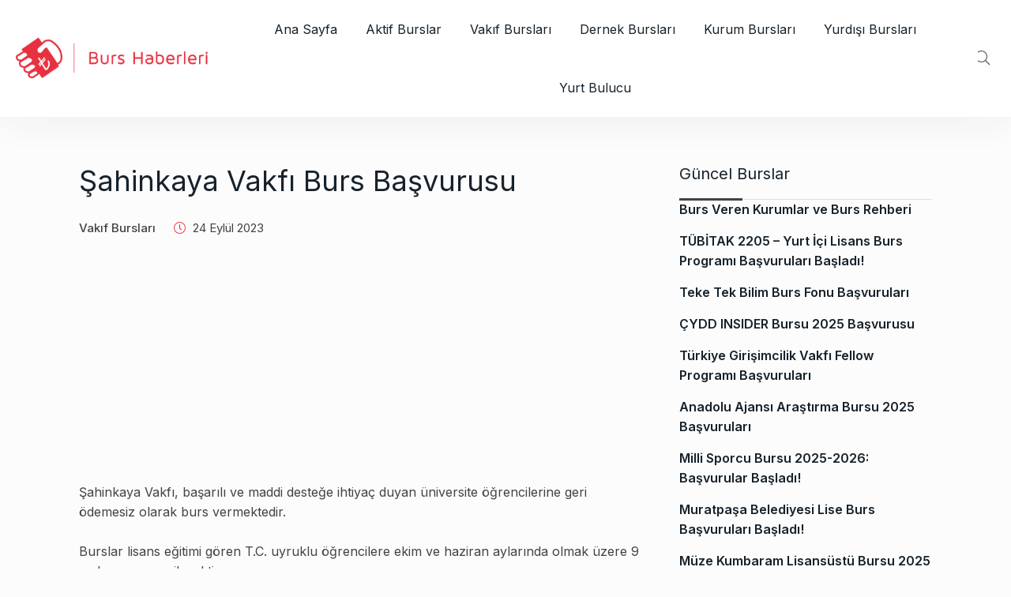

--- FILE ---
content_type: text/html; charset=UTF-8
request_url: https://www.burshaberleri.com/sahinkaya-vakfi-bursu
body_size: 13784
content:
<!doctype html><html lang="tr"><head><meta charset="UTF-8"><meta name="viewport" content="width=device-width, initial-scale=1"><link rel="profile" href="https://gmpg.org/xfn/11"><meta name='robots' content='index, follow, max-image-preview:large, max-snippet:-1, max-video-preview:-1' /> <!-- This site is optimized with the Yoast SEO plugin v25.1 - https://yoast.com/wordpress/plugins/seo/ --><link media="all" href="https://www.burshaberleri.com/wp-content/cache/autoptimize/css/autoptimize_fa472929165345bbae398980ec512583.css" rel="stylesheet"><title>Şahinkaya Vakfı Burs Başvurusu - burshaberleri.com</title><link rel="canonical" href="https://www.burshaberleri.com/sahinkaya-vakfi-bursu/" /><meta property="og:locale" content="tr_TR" /><meta property="og:type" content="article" /><meta property="og:title" content="Şahinkaya Vakfı Burs Başvurusu - burshaberleri.com" /><meta property="og:description" content="Şahinkaya Vakfı, başarılı ve maddi desteğe ihtiyaç duyan üniversite öğrencilerine geri ödemesiz olarak burs vermektedir. Burslar lisans eğitimi gören T.C. uyruklu öğrencilere ekim ve haziran aylarında olmak üzere 9 ay boyunca verilecektir. Öğrencilerin burs başvurusu yapabilmesi için 2023 Yükseköğretim Kurumları Sınavından (YKS) en az aşağıdaki puanları almış olması gerekmektedir. Eşit ağırlık puanı: 479 Sayısal puan: 528 Sözel [&hellip;]" /><meta property="og:url" content="https://www.burshaberleri.com/sahinkaya-vakfi-bursu/" /><meta property="og:site_name" content="burshaberleri.com" /><meta property="article:publisher" content="https://www.facebook.com/burshaberleri/" /><meta property="article:published_time" content="2023-09-23T21:48:00+00:00" /><meta property="article:modified_time" content="2023-09-23T21:53:26+00:00" /><meta property="og:image" content="https://www.burshaberleri.com/wp-content/burs-resimleri/Şahinkaya_vakfi.png" /><meta property="og:image:width" content="400" /><meta property="og:image:height" content="250" /><meta property="og:image:type" content="image/png" /><meta name="author" content="admin" /><meta name="twitter:card" content="summary_large_image" /><meta name="twitter:creator" content="@burshaberleri" /><meta name="twitter:site" content="@burshaberleri" /><meta name="twitter:label1" content="Yazan:" /><meta name="twitter:data1" content="admin" /><meta name="twitter:label2" content="Tahmini okuma süresi" /><meta name="twitter:data2" content="3 dakika" /> <script type="application/ld+json" class="yoast-schema-graph">{"@context":"https://schema.org","@graph":[{"@type":"Article","@id":"https://www.burshaberleri.com/sahinkaya-vakfi-bursu/#article","isPartOf":{"@id":"https://www.burshaberleri.com/sahinkaya-vakfi-bursu/"},"author":{"name":"admin","@id":"https://www.burshaberleri.com/#/schema/person/67dda4a92f7e502a6a920fb876d43c89"},"headline":"Şahinkaya Vakfı Burs Başvurusu","datePublished":"2023-09-23T21:48:00+00:00","dateModified":"2023-09-23T21:53:26+00:00","mainEntityOfPage":{"@id":"https://www.burshaberleri.com/sahinkaya-vakfi-bursu/"},"wordCount":608,"publisher":{"@id":"https://www.burshaberleri.com/#organization"},"image":{"@id":"https://www.burshaberleri.com/sahinkaya-vakfi-bursu/#primaryimage"},"thumbnailUrl":"https://www.burshaberleri.com/wp-content/burs-resimleri/Şahinkaya_vakfi.png","keywords":["Şahinkaya Vakfı"],"articleSection":["Vakıf Bursları"],"inLanguage":"tr"},{"@type":"WebPage","@id":"https://www.burshaberleri.com/sahinkaya-vakfi-bursu/","url":"https://www.burshaberleri.com/sahinkaya-vakfi-bursu/","name":"Şahinkaya Vakfı Burs Başvurusu - burshaberleri.com","isPartOf":{"@id":"https://www.burshaberleri.com/#website"},"primaryImageOfPage":{"@id":"https://www.burshaberleri.com/sahinkaya-vakfi-bursu/#primaryimage"},"image":{"@id":"https://www.burshaberleri.com/sahinkaya-vakfi-bursu/#primaryimage"},"thumbnailUrl":"https://www.burshaberleri.com/wp-content/burs-resimleri/Şahinkaya_vakfi.png","datePublished":"2023-09-23T21:48:00+00:00","dateModified":"2023-09-23T21:53:26+00:00","breadcrumb":{"@id":"https://www.burshaberleri.com/sahinkaya-vakfi-bursu/#breadcrumb"},"inLanguage":"tr","potentialAction":[{"@type":"ReadAction","target":["https://www.burshaberleri.com/sahinkaya-vakfi-bursu/"]}]},{"@type":"ImageObject","inLanguage":"tr","@id":"https://www.burshaberleri.com/sahinkaya-vakfi-bursu/#primaryimage","url":"https://www.burshaberleri.com/wp-content/burs-resimleri/Şahinkaya_vakfi.png","contentUrl":"https://www.burshaberleri.com/wp-content/burs-resimleri/Şahinkaya_vakfi.png","width":400,"height":250},{"@type":"BreadcrumbList","@id":"https://www.burshaberleri.com/sahinkaya-vakfi-bursu/#breadcrumb","itemListElement":[{"@type":"ListItem","position":1,"name":"Home","item":"https://www.burshaberleri.com/"},{"@type":"ListItem","position":2,"name":"Şahinkaya Vakfı Burs Başvurusu"}]},{"@type":"WebSite","@id":"https://www.burshaberleri.com/#website","url":"https://www.burshaberleri.com/","name":"burshaberleri.com","description":"Burs Veren Kurumlar 2024 / 2025","publisher":{"@id":"https://www.burshaberleri.com/#organization"},"potentialAction":[{"@type":"SearchAction","target":{"@type":"EntryPoint","urlTemplate":"https://www.burshaberleri.com/?s={search_term_string}"},"query-input":{"@type":"PropertyValueSpecification","valueRequired":true,"valueName":"search_term_string"}}],"inLanguage":"tr"},{"@type":"Organization","@id":"https://www.burshaberleri.com/#organization","name":"Burs Haberleri","url":"https://www.burshaberleri.com/","logo":{"@type":"ImageObject","inLanguage":"tr","@id":"https://www.burshaberleri.com/#/schema/logo/image/","url":"https://www.burshaberleri.com/wp-content/burs-resimleri/burs.jpg","contentUrl":"https://www.burshaberleri.com/wp-content/burs-resimleri/burs.jpg","width":400,"height":400,"caption":"Burs Haberleri"},"image":{"@id":"https://www.burshaberleri.com/#/schema/logo/image/"},"sameAs":["https://www.facebook.com/burshaberleri/","https://x.com/burshaberleri","https://www.instagram.com/burshaberleri/","https://t.me/burshaberleri"]},{"@type":"Person","@id":"https://www.burshaberleri.com/#/schema/person/67dda4a92f7e502a6a920fb876d43c89","name":"admin","image":{"@type":"ImageObject","inLanguage":"tr","@id":"https://www.burshaberleri.com/#/schema/person/image/","url":"https://secure.gravatar.com/avatar/c7aad7691349230bdf8f5e4341c5e4c93eac9d12238e515b55e26785b68eeaea?s=96&d=mm&r=g","contentUrl":"https://secure.gravatar.com/avatar/c7aad7691349230bdf8f5e4341c5e4c93eac9d12238e515b55e26785b68eeaea?s=96&d=mm&r=g","caption":"admin"},"sameAs":["http://www.burshaberleri.com"]}]}</script> <!-- / Yoast SEO plugin. --><link rel='dns-prefetch' href='//fonts.googleapis.com' /><link rel='dns-prefetch' href='//www.googletagmanager.com' /><link rel="alternate" type="application/rss+xml" title="burshaberleri.com &raquo; akışı" href="https://www.burshaberleri.com/feed/" /><link rel="alternate" type="application/rss+xml" title="burshaberleri.com &raquo; yorum akışı" href="https://www.burshaberleri.com/comments/feed/" /><meta property="og:title" content="Şahinkaya Vakfı Burs Başvurusu"/><meta property="og:type" content="article"/><meta property="og:url" content="https://www.burshaberleri.com/sahinkaya-vakfi-bursu/"/><meta property="og:site_name" content="burshaberleri.com"/><meta property="og:image" content="https://www.burshaberleri.com/wp-content/burs-resimleri/Şahinkaya_vakfi.png"/><meta name="description" content="Şahinkaya Vakfı, başarılı ve maddi desteğe ihtiyaç duyan üniversite öğrencilerine geri ödemesiz olarak burs vermektedir. Burslar lisans eğitimi"><link rel="apple-touch-icon" href="https://www.burshaberleri.com/wp-content/burs-resimleri/Şahinkaya_vakfi.png"><link rel='stylesheet' id='newsprk-fonts-css' href='https://fonts.googleapis.com/css?family=Inter%3A300%2C400%2C500%2C600%2C700%2C800&#038;ver=4.2' type='text/css' media='all' /> <script type="text/javascript" src="https://www.burshaberleri.com/wp-includes/js/jquery/jquery.min.js?ver=3.7.1" id="jquery-core-js"></script> <link rel="https://api.w.org/" href="https://www.burshaberleri.com/wp-json/" /><link rel="alternate" title="JSON" type="application/json" href="https://www.burshaberleri.com/wp-json/wp/v2/posts/14791" /><link rel="EditURI" type="application/rsd+xml" title="RSD" href="https://www.burshaberleri.com/xmlrpc.php?rsd" /><meta name="generator" content="WordPress 6.8.1" /><link rel='shortlink' href='https://www.burshaberleri.com/?p=14791' /><link rel="alternate" title="oEmbed (JSON)" type="application/json+oembed" href="https://www.burshaberleri.com/wp-json/oembed/1.0/embed?url=https%3A%2F%2Fwww.burshaberleri.com%2Fsahinkaya-vakfi-bursu%2F" /><link rel="alternate" title="oEmbed (XML)" type="text/xml+oembed" href="https://www.burshaberleri.com/wp-json/oembed/1.0/embed?url=https%3A%2F%2Fwww.burshaberleri.com%2Fsahinkaya-vakfi-bursu%2F&#038;format=xml" /><meta name="generator" content="Site Kit by Google 1.152.1" /><meta name="onesignal" content="wordpress-plugin"/><link rel="icon" href="https://www.burshaberleri.com/wp-content/burs-resimleri/cropped-burshaberleri-ico-32x32.png" sizes="32x32" /><link rel="icon" href="https://www.burshaberleri.com/wp-content/burs-resimleri/cropped-burshaberleri-ico-192x192.png" sizes="192x192" /><link rel="apple-touch-icon" href="https://www.burshaberleri.com/wp-content/burs-resimleri/cropped-burshaberleri-ico-180x180.png" /><meta name="msapplication-TileImage" content="https://www.burshaberleri.com/wp-content/burs-resimleri/cropped-burshaberleri-ico-270x270.png" /> <!-- Google tag (gtag.js) --> <script async src="https://www.googletagmanager.com/gtag/js?id=G-9LRW2QGT79"></script> <script src="https://www.burshaberleri.com/wp-content/cache/autoptimize/js/autoptimize_42029f9ed281361c735979de104f2154.js"></script></head><body class="wp-singular post-template-default single single-post postid-14791 single-format-standard wp-theme-newsprk sidebar-active"> <a class="skip-link screen-reader-text" href="#site-content">Skip to content</a><header class="header-area header-white header-5-area"><div class="header-menubar "><div class="container-fluid"><div class="row align-items-center"><div class="col-lg-12"><div class="header-menubar-items d-flex justify-content-between align-items-center"><div class="logo"> <a href="https://www.burshaberleri.com/"> <noscript><img  class="img-fluid" src="//www.burshaberleri.com/wp-content/burs-resimleri/burshaberleri-logo.png" alt="burshaberleri.com"></noscript><img  class="lazyload img-fluid" src='data:image/svg+xml,%3Csvg%20xmlns=%22http://www.w3.org/2000/svg%22%20viewBox=%220%200%20210%20140%22%3E%3C/svg%3E' data-src="//www.burshaberleri.com/wp-content/burs-resimleri/burshaberleri-logo.png" alt="burshaberleri.com"> </a></div><div class="header-menu"> <a href="#" class="menu-toggle full"><span class="bars"><span></span><span></span><span></span></span> </a><div class="stellarnav newsprk-menu-js"><ul id="menu-ana-menu-2020" class="newsprknav newsprk-navbar-nav"><li id="menu-item-18123" class="menu-item menu-item-type-custom menu-item-object-custom menu-item-home menu-item-18123 nav-item"><a href="https://www.burshaberleri.com/" class="nav-link">Ana Sayfa</a></li><li id="menu-item-19204" class="menu-item menu-item-type-taxonomy menu-item-object-category menu-item-19204 nav-item"><a href="https://www.burshaberleri.com/burslar/aktif-burslar/" class="nav-link">Aktif Burslar</a></li><li id="menu-item-10059" class="menu-item menu-item-type-taxonomy menu-item-object-category current-post-ancestor current-menu-parent current-post-parent menu-item-10059 nav-item"><a href="https://www.burshaberleri.com/burslar/vakif-burslari/" class="nav-link">Vakıf Bursları</a></li><li id="menu-item-10048" class="menu-item menu-item-type-taxonomy menu-item-object-category menu-item-10048 nav-item"><a href="https://www.burshaberleri.com/burslar/dernek-burslari/" class="nav-link">Dernek Bursları</a></li><li id="menu-item-10056" class="menu-item menu-item-type-taxonomy menu-item-object-category menu-item-10056 nav-item"><a href="https://www.burshaberleri.com/burslar/kurum-burslari/" class="nav-link">Kurum Bursları</a></li><li id="menu-item-10060" class="menu-item menu-item-type-taxonomy menu-item-object-category menu-item-10060 nav-item"><a href="https://www.burshaberleri.com/burslar/yurt-disi-egitim-burslari/" class="nav-link">Yurdışı Bursları</a></li><li id="menu-item-10152" class="menu-item menu-item-type-custom menu-item-object-custom menu-item-10152 nav-item"><a href="http://www.yurtbulucu.com/" class="nav-link">Yurt Bulucu</a></li></ul></div><!-- .stellarnav --></div><div class="header-menu-rightbar d-none d-lg-block"><div class="header-menu-search"><ul><li><a class="header_search_btn" href="#"><i class="fal fa-search"></i></a></li></ul><div class="header__search"><form action="https://www.burshaberleri.com/"> <input type="search" name="s" id="h_search" placeholder="Search Here..."> <button type="submit"><i class="fal fa-search"></i></button></form></div></div></div></div></div></div></div></div></header><div id="site-content" class="blog-single main-container" role="main"> <!-- ================================= Section plans --><section class="archives post post1 padding-top-30"><div class="container"><div class="space-30"></div><div class="row"><div class="col-lg-8"><div class="row"><div class="col-lg-12  m-auto"><article id="post-14791" class="qomodo-post-content post-single &quot;layout-2 post-14791 post type-post status-publish format-standard has-post-thumbnail hentry category-vakif-burslari tag-sahinkaya-vakfi"> <!--
<noscript><img src="https://www.burshaberleri.com/wp-content/burs-resimleri/Şahinkaya_vakfi.png" alt="Şahinkaya Vakfı Burs Başvurusu"></noscript><img class="lazyload" src='data:image/svg+xml,%3Csvg%20xmlns=%22http://www.w3.org/2000/svg%22%20viewBox=%220%200%20210%20140%22%3E%3C/svg%3E' data-src="https://www.burshaberleri.com/wp-content/burs-resimleri/Şahinkaya_vakfi.png" alt="Şahinkaya Vakfı Burs Başvurusu"><div class="space-30"></div><div class="row"><div class="col-lg-6 col-sm-6 align-self-center"></div><div class="col-lg-6 col-sm-6 align-self-center"><div class="author_social inline text-right"><ul></ul></div></div></div><div class="space-30"></div> --><div class="single_post_heading"><h1> Şahinkaya Vakfı Burs Başvurusu</h1></div><div class="space-10"></div><div class="row"><div class="col-12"><div class="page_comments"><ul class="inline"><li class='cat'><a 
class="post-cat" 
href="https://www.burshaberleri.com/burslar/vakif-burslari/"
>Vakıf Bursları</a></li><li><i class="fal fa-clock"></i> 24 Eylül 2023</li></ul></div></div></div><div class="space-30"></div><div class="centurylib-row"><article class="centurylib-list-item"><div class="article-wrapper"><div class="article-details"> <script async src="https://pagead2.googlesyndication.com/pagead/js/adsbygoogle.js"></script> <!-- 336x280, oluşturulma 22.10.2010 burs --> <ins class="adsbygoogle"
style="display:block"
data-ad-client="ca-pub-3677427462512985"
data-ad-slot="6669960725"
data-ad-format="auto"></ins> <script>(adsbygoogle = window.adsbygoogle || []).push({});</script> </div></div></article></div><div class="content"><p>Şahinkaya Vakfı, başarılı ve maddi desteğe ihtiyaç duyan üniversite öğrencilerine geri ödemesiz olarak burs vermektedir.<br /><br />Burslar lisans eğitimi gören T.C. uyruklu öğrencilere ekim ve haziran aylarında olmak üzere 9 ay boyunca verilecektir.<br /><br />Öğrencilerin burs başvurusu yapabilmesi için 2023 Yükseköğretim Kurumları Sınavından (YKS) en az aşağıdaki puanları almış olması gerekmektedir.<br /><br /><strong>Eşit ağırlık puanı:</strong> 479</p><p><strong>Sayısal puan:</strong> 528</p><p><strong>Sözel Puanı: </strong>410</p><p><strong>Dil Puanı: 445</strong></p><p>Şahinkaya Vakfı başarı bursları için başvurularımız 30 Eylül’e kadar yapılabilecektir. Başvurular Burs Komitesi tarafından değerlendirilip son başvuru tarihinden 15 gün sonra web sitesinden duyurusu yapılacaktır.<br /><br /><strong>Burs Devam Koşulları:</strong><br /><br />Öğrencinin sınıf tekrarı yapmıyor olması,</p><p>Fiilen öğrenciliğinin devam ediyor olması,</p><p>Yıl sonu başarı puanının 4,00 üzerinden 2,00’nin üstünde olması</p><p>Disiplin cezası almamış olması gerekmektedir.</p><p>Şahinkaya Vakfı olarak ülkemizin geleceği olan evlatlarımızın potansiyellerini gerçekleştirebilmeleri için kendi başarı hikayelerini yazma yolculuğunda çocuklarımızın yanındayız. Bilimin ışığında ülkemizi ve dünyamızı daha iyi bir yer haline getirme yolunda burslarımızla evlatlarımızın yolculuğunda birlikteyiz.<br /><br /><strong>1) Nebahat Şahinkaya Bursu<br /></strong><br />Ömrünü eğitimciliğe adayan, kendisi gibi köylerde büyüyen binlerce çocuğa umut ışığı olan, aydınlık yollar açan, bugünün başarılı ve dürüst insanlarını yetiştiren Şahinkaya Vakfının Kurucularından Nebahat Şahinkaya adına köylerde yetişen kız çocuklarımıza verilen bursumuzdur. Ailesi köylerde zorlu yaşam koşullarında yaşayan, üniversitede azimle okuyan kız öğrencilerimizin gelecekleri için yanındayız.<br /><br /><strong>2) Rasim Şahinkaya Bursu</strong><br /><br />Yaşamı köylerde, şehirlerde çocukların hayatlarına dokunarak, içlerindeki cevheri ortaya çıkartarak, adanmış bir eğitimcilikle geçen Şahinkaya Vakfı Yönetim Kurulu Başkanımız Rasim Şahinkaya adına verilen bursumuzdur. Kendisi gibi küçük yaşlarda annesini veya babasını kaybetmiş, geleceklerini kendi emekleriyle inşa etmeye çalışan üniversite öğrencilerine verilen burs ile ailemizi sevgiyle genişletmekteyiz.<br /><br /><strong>3) Nurhan Şahinkaya Bilim Bursu</strong><br /><br />Şahinkaya Vakfı Kurucularından, yazar ve Uzm. Dr. Nurhan Şahinkaya adına verilen bilim bursu ile üniversitelerin tıp fakültelerinde okuyan üstün yetenekli öğrencilere destek sağlanmaktadır.<br /><br /><strong>4) Ali Serhan Şahinkaya Başarı Bursu</strong><br /><br />Özel derslerle başlayıp dershanecilik ve eğitim kurumuyla bir efsane yaratan, binlerce evladın hayatını değiştiren, öğrencilerinin ülkemizin en iyi üniversitelerine ve fakültelerine girmeleri için kendini eğitimciliğe adayan Yönetim Kurulu Üyemiz Ali Serhan Şahinkaya adına verilen burs ile kendi okulu olan ODTÜ’de Ekonomi İşletme, Uluslararası İlişkiler, Elektrik-Elektronik, Endüstri ve Makine Mühendisliğinde okuyan başarılı öğrencilere burs verilmektedir.<br /><br /><strong>5) Oğuzhan Şahinkaya Başarı Bursu</strong><br /><br />Eğitime yenilikçi bir vizyon getiren, bugün ülkenin dört bir köşesine yayılan, en prestijli unvanlara sahip binlerce öğrenci ile güçlü bir network oluşturan Vakfın Kurucularından Oğuzhan Şahinkaya adına verilen burs ile kendi okulu olan Boğaziçi Üniversitesi’nde Ekonomi İşletme, Uluslararası İlişkiler, Elektrik-Elektronik, Endüstri ve Makine Mühendisliği bölümlerinde okuyan başarılı öğrencilere burs verilmektedir.</p><p><strong>6) Dilay Şahinkaya Bursu</strong></p><p>Şahinkaya Vakfı Yönetim Kurulu Üyesi ve yine Vakıf bünyesinde yer alan “Dünyayı Değiştiren Çocuklar” sosyal sorumluluk projesinin yöneticisi Dilay Şahinkaya adına verilen burs ile üniversitelerin hukuk fakültelerinde okuyan başarılı öğrencilerin eğitim hayatının desteklenmesi sağlanmaktadır.</p><p><a href="https://www.sahinkayavakfi.org.tr/universite-burs-basvurusu/"><noscript><img decoding="async" src="https://www.sahinkayavakfi.org.tr/UserFiles/Image/burs.jpg" alt="" width="100%" /></noscript><img class="lazyload" decoding="async" src='data:image/svg+xml,%3Csvg%20xmlns=%22http://www.w3.org/2000/svg%22%20viewBox=%220%200%20210%20140%22%3E%3C/svg%3E' data-src="https://www.sahinkayavakfi.org.tr/UserFiles/Image/burs.jpg" alt="" width="100%" /></a></p></div><div class="space-40"></div><div class="tags"><ul class="inline"><li class="tag_list"><i class="fas fa-tag"></i> Tags</li><li> <a href="https://www.burshaberleri.com/burs/sahinkaya-vakfi/"> Şahinkaya Vakfı </a></li></ul></div></article></div></div></div><div class="col-lg-4"><aside id="sidebar" class="blog-sidebar sidebar "><div id="custom_html-6" class="widget_text widget widget_custom_html"><div class="textwidget custom-html-widget"><a id="ios-app-link" href="https://apps.apple.com/tr/app/calcify-hesaplama-arac%C4%B1/id6447792677?l=tr" target="_blank" rel="noopener noreferrer" style="display: none;"> <button style="background-color: #FEA200; color: white; border: none; padding: 10px 20px;"> KYK Burs ve Kredi Hesaplama İçin Uygulamamızı Edinin! </button> </a></div></div><div id="recent-posts-7" class="widget widget_recent_entries"><h3 class="widget-title">Güncel Burslar</h3><ul><li> <a href="https://www.burshaberleri.com/burs-veren-kurumlar/">Burs Veren Kurumlar ve Burs Rehberi</a></li><li> <a href="https://www.burshaberleri.com/tubitak-yurt-ici-lisans-burs-programi/">TÜBİTAK 2205 &#8211; Yurt İçi Lisans Burs Programı Başvuruları Başladı!</a></li><li> <a href="https://www.burshaberleri.com/teke-tek-bilim-burs-fonu/">Teke Tek Bilim Burs Fonu Başvuruları</a></li><li> <a href="https://www.burshaberleri.com/cydd-insider-bursu/">ÇYDD INSIDER Bursu 2025 Başvurusu</a></li><li> <a href="https://www.burshaberleri.com/turkiye-girisimcilik-vakfi-bursu/">Türkiye Girişimcilik Vakfı Fellow Programı Başvuruları</a></li><li> <a href="https://www.burshaberleri.com/aa-arastirma-burslari/">Anadolu Ajansı Araştırma Bursu 2025 Başvuruları</a></li><li> <a href="https://www.burshaberleri.com/milli-sporcu-bursu/">Milli Sporcu Bursu 2025-2026: Başvurular Başladı!</a></li><li> <a href="https://www.burshaberleri.com/muratpasa-belediyesi-bursu/">Muratpaşa Belediyesi Lise Burs Başvuruları Başladı!</a></li><li> <a href="https://www.burshaberleri.com/muze-kumbaram-bursu/">Müze Kumbaram Lisansüstü Bursu 2025 Başvuruları Başladı!</a></li><li> <a href="https://www.burshaberleri.com/marie-sklodowska-curie-burslari/">Marie Skłodowska-Curie Actions (MSCA) Postdoctoral Fellowships</a></li></ul></div><div id="carbon_fields_theme_widget_newsprk_social_counter-2" class="widget social-counter carbon_fields_theme_widget_newsprk_social_counter"><div class="theme-3"><div class="follow_box widget-inner sociai_style3 mb30 border-radious5 inner_socail4"><h3 class="widget-title">Sosyal Medya'da Takip Et</h3><div class="social_shares"> <a class="single_social social_instagram" href="https://www.instagram.com/burshaberleri/"> <span class="follow_icon"> <i class="fab fa-instagram"></i> </span><div class="social_counter_content"> <span class="social_counter_number">63K</span> <span class="icon_text">Takipçi </span></div> </a> <a class="single_social social_facebook" href="https://www.facebook.com/burshaberleri"> <span class="follow_icon"> <i class="fab fa-facebook"></i> </span><div class="social_counter_content"> <span class="social_counter_number">165K</span> <span class="icon_text">Takipçi </span></div> </a> <a class="single_social social_twitter" href="https://twitter.com/burshaberleri"> <span class="follow_icon"> <i class="fab fa-twitter"></i> </span><div class="social_counter_content"> <span class="social_counter_number">49K</span> <span class="icon_text">Takipçi </span></div> </a> <a class="single_social social_telegram" href="https://t.me/burshaberleri"> <span class="follow_icon"> <i class="fab fa-telegram"></i> </span><div class="social_counter_content"> <span class="social_counter_number">2K</span> <span class="icon_text">Takipçi </span></div> </a> <a class="single_social social_linkedin" href="https://www.linkedin.com/company/65655403"> <span class="follow_icon"> <i class="fab fa-linkedin"></i> </span><div class="social_counter_content"> <span class="social_counter_number">170+</span> <span class="icon_text">Takipçi </span></div> </a> <a class="single_social social_youtube" href="https://www.youtube.com/@BursHaberleri"> <span class="follow_icon"> <i class="fab fa-youtube"></i> </span><div class="social_counter_content"> <span class="social_counter_number">300+</span> <span class="icon_text">Takipçi </span></div> </a></div></div></div></div><div id="custom_html-7" class="widget_text widget widget_custom_html"><h3 class="widget-title">Şehirlere Göre Burslar</h3><div class="textwidget custom-html-widget"><select id="sehirler" onchange="goToCityPage()"><option value="">Şehir Seçin</option><option value="https://www.burshaberleri.com/burs/istanbul">İstanbul</option><option value="https://www.burshaberleri.com/burs/ankara">Ankara</option><option value="https://www.burshaberleri.com/burs/izmir">İzmir</option><option value="https://www.burshaberleri.com/burs/antalya">Antalya</option><option value="https://www.burshaberleri.com/burs/adana">Adana</option><option value="https://www.burshaberleri.com/burs/adiyaman">Adıyaman</option><option value="https://www.burshaberleri.com/burs/afyonkarahisar">Afyonkarahisar</option><option value="https://www.burshaberleri.com/burs/agri">Ağrı</option><option value="https://www.burshaberleri.com/burs/aksaray">Aksaray</option><option value="https://www.burshaberleri.com/burs/amasya">Amasya</option><option value="https://www.burshaberleri.com/burs/ardahan">Ardahan</option><option value="https://www.burshaberleri.com/burs/artvin">Artvin</option><option value="https://www.burshaberleri.com/burs/aydin">Aydın</option><option value="https://www.burshaberleri.com/burs/balikesir">Balıkesir</option><option value="https://www.burshaberleri.com/burs/bartin">Bartın</option><option value="https://www.burshaberleri.com/burs/batman">Batman</option><option value="https://www.burshaberleri.com/burs/bayburt">Bayburt</option><option value="https://www.burshaberleri.com/burs/bilecik">Bilecik</option><option value="https://www.burshaberleri.com/burs/bingol">Bingöl</option><option value="https://www.burshaberleri.com/burs/bitlis">Bitlis</option><option value="https://www.burshaberleri.com/burs/bolu">Bolu</option><option value="https://www.burshaberleri.com/burs/burdur">Burdur</option><option value="https://www.burshaberleri.com/burs/bursa">Bursa</option><option value="https://www.burshaberleri.com/burs/canakkale">Çanakkale</option><option value="https://www.burshaberleri.com/burs/cankiri">Çankırı</option><option value="https://www.burshaberleri.com/burs/corum">Çorum</option><option value="https://www.burshaberleri.com/burs/denizli">Denizli</option><option value="https://www.burshaberleri.com/burs/diyarbakir">Diyarbakır</option><option value="https://www.burshaberleri.com/burs/duzce">Düzce</option><option value="https://www.burshaberleri.com/burs/edirne">Edirne</option><option value="https://www.burshaberleri.com/burs/elazig">Elazığ</option><option value="https://www.burshaberleri.com/burs/erzincan">Erzincan</option><option value="https://www.burshaberleri.com/burs/erzurum">Erzurum</option><option value="https://www.burshaberleri.com/burs/eskisehir">Eskişehir</option><option value="https://www.burshaberleri.com/burs/gaziantep">Gaziantep</option><option value="https://www.burshaberleri.com/burs/giresun">Giresun</option><option value="https://www.burshaberleri.com/burs/gumushane">Gümüşhane</option><option value="https://www.burshaberleri.com/burs/hakkari">Hakkari</option><option value="https://www.burshaberleri.com/burs/hatay">Hatay</option><option value="https://www.burshaberleri.com/burs/igdir">Iğdır</option><option value="https://www.burshaberleri.com/burs/isparta">Isparta</option><option value="https://www.burshaberleri.com/burs/kahramanmaras">Kahramanmaraş</option><option value="https://www.burshaberleri.com/burs/karabuk">Karabük</option><option value="https://www.burshaberleri.com/burs/karaman">Karaman</option><option value="https://www.burshaberleri.com/burs/kars">Kars</option><option value="https://www.burshaberleri.com/burs/kastamonu">Kastamonu</option><option value="https://www.burshaberleri.com/burs/kayseri">Kayseri</option><option value="https://www.burshaberleri.com/burs/kirikkale">Kırıkkale</option><option value="https://www.burshaberleri.com/burs/kirklareli">Kırklareli</option><option value="https://www.burshaberleri.com/burs/kirsehir">Kırşehir</option><option value="https://www.burshaberleri.com/burs/kilis">Kilis</option><option value="https://www.burshaberleri.com/burs/kocaeli">Kocaeli</option><option value="https://www.burshaberleri.com/burs/konya">Konya</option><option value="https://www.burshaberleri.com/burs/kutahya">Kütahya</option><option value="https://www.burshaberleri.com/burs/malatya">Malatya</option><option value="https://www.burshaberleri.com/burs/manisa">Manisa</option><option value="https://www.burshaberleri.com/burs/mardin">Mardin</option><option value="https://www.burshaberleri.com/burs/mersin">Mersin</option><option value="https://www.burshaberleri.com/burs/mugla">Muğla</option><option value="https://www.burshaberleri.com/burs/mus">Muş</option><option value="https://www.burshaberleri.com/burs/nevsehir">Nevşehir</option><option value="https://www.burshaberleri.com/burs/nigde">Niğde</option><option value="https://www.burshaberleri.com/burs/ordu">Ordu</option><option value="https://www.burshaberleri.com/burs/osmaniye">Osmaniye</option><option value="https://www.burshaberleri.com/burs/rize">Rize</option><option value="https://www.burshaberleri.com/burs/sakarya">Sakarya</option><option value="https://www.burshaberleri.com/burs/samsun">Samsun</option><option value="https://www.burshaberleri.com/burs/siirt">Siirt</option><option value="https://www.burshaberleri.com/burs/sinop">Sinop</option><option value="https://www.burshaberleri.com/burs/sivas">Sivas</option><option value="https://www.burshaberleri.com/burs/sanliurfa">Şanlıurfa</option><option value="https://www.burshaberleri.com/burs/sirnak">Şırnak</option><option value="https://www.burshaberleri.com/burs/tekirdag">Tekirdağ</option><option value="https://www.burshaberleri.com/burs/tokat">Tokat</option><option value="https://www.burshaberleri.com/burs/trabzon">Trabzon</option><option value="https://www.burshaberleri.com/burs/tunceli">Tunceli</option><option value="https://www.burshaberleri.com/burs/usak">Uşak</option><option value="https://www.burshaberleri.com/burs/van">Van</option><option value="https://www.burshaberleri.com/burs/yalova">Yalova</option><option value="https://www.burshaberleri.com/burs/yozgat">Yozgat</option><option value="https://www.burshaberleri.com/burs/zonguldak">Zonguldak</option> </select></div></div><div id="custom_html-8" class="widget_text widget widget_custom_html"><h3 class="widget-title">Üniversitelere Göre Burslar</h3><div class="textwidget custom-html-widget"><select id="universiteler" onchange="goToUniversityPage()"><option value="">Bir Üniversite Seçiniz</option><option value="https://www.burshaberleri.com/burs/abdullah-gul-universitesi">Abdullah Gül Üniversitesi</option><option value="https://www.burshaberleri.com/burs/acibadem-universitesi">Acıbadem Üniversitesi</option><option value="https://www.burshaberleri.com/burs/adana-alparslan-turkes-bilim-ve-teknoloji-universitesi">Adana Alparslan Türkeş Bilim ve Teknoloji Üniversitesi</option><option value="https://www.burshaberleri.com/burs/adiyaman-universitesi">Adıyaman Üniversitesi</option><option value="https://www.burshaberleri.com/burs/afyon-kocatepe-universitesi">Afyon Kocatepe Üniversitesi</option><option value="https://www.burshaberleri.com/burs/afyonkarahisar-saglik-bilimleri-universitesi">Afyonkarahisar Sağlık Bilimleri Üniversitesi</option><option value="https://www.burshaberleri.com/burs/agri-ibrahim-cecen-universitesi">Ağrı İbrahim Çeçen Üniversitesi</option><option value="https://www.burshaberleri.com/burs/akdeniz-universitesi">Akdeniz Üniversitesi</option><option value="https://www.burshaberleri.com/burs/aksaray-universitesi">Aksaray Üniversitesi</option><option value="https://www.burshaberleri.com/burs/alanya-alaaddin-keykubat-universitesi">Alanya Alaaddin Keykubat Üniversitesi</option><option value="https://www.burshaberleri.com/burs/alanya-hamdullah-emin-pasa-universitesi">Alanya Hamdullah Emin Paşa Üniversitesi</option><option value="https://www.burshaberleri.com/burs/amasya-universitesi">Amasya Üniversitesi</option><option value="https://www.burshaberleri.com/burs/anadolu-universitesi">Anadolu Üniversitesi</option><option value="https://www.burshaberleri.com/burs/ankara-haci-bayram-veli-universitesi">Ankara Hacı Bayram Veli Üniversitesi</option><option value="https://www.burshaberleri.com/burs/ankara-medipol-universitesi">Ankara Medipol Üniversitesi</option><option value="https://www.burshaberleri.com/burs/ankara-muzik-ve-guzel-sanatlar-universitesi">Ankara Müzik ve Güzel Sanatlar Üniversitesi</option><option value="https://www.burshaberleri.com/burs/ankara-sosyal-bilimler-universitesi">Ankara Sosyal Bilimler Üniversitesi</option><option value="https://www.burshaberleri.com/burs/ankara-universitesi">Ankara Üniversitesi</option><option value="https://www.burshaberleri.com/burs/ankara-yildirim-beyazit-universitesi">Ankara Yıldırım Beyazıt Üniversitesi</option><option value="https://www.burshaberleri.com/burs/antalya-akev-universitesi">Antalya Akev Üniversitesi</option><option value="https://www.burshaberleri.com/burs/antalya-bilim-universitesi">Antalya Bilim Üniversitesi</option><option value="https://www.burshaberleri.com/burs/ardahan-universitesi">Ardahan Üniversitesi</option><option value="https://www.burshaberleri.com/burs/artvin-coruh-universitesi">Artvin Çoruh Üniversitesi</option><option value="https://www.burshaberleri.com/burs/ataturk-universitesi">Atatürk Üniversitesi</option><option value="https://www.burshaberleri.com/burs/atilim-universitesi">Atılım Üniversitesi</option><option value="https://www.burshaberleri.com/burs/avrasya-universitesi">Avrasya Üniversitesi</option><option value="https://www.burshaberleri.com/burs/aydin-adnan-menderes-universitesi">Aydın Adnan Menderes Üniversitesi</option><option value="https://www.burshaberleri.com/burs/bahcesehir-universitesi">Bahçeşehir Üniversitesi</option><option value="https://www.burshaberleri.com/burs/balikesir-universitesi">Balıkesir Üniversitesi</option><option value="https://www.burshaberleri.com/burs/bandirma-onyedi-eylul-universitesi">Bandırma Onyedi Eylül Üniversitesi</option><option value="https://www.burshaberleri.com/burs/bartin-universitesi">Bartın Üniversitesi</option><option value="https://www.burshaberleri.com/burs/baskent-universitesi">Başkent Üniversitesi</option><option value="https://www.burshaberleri.com/burs/batman-universitesi">Batman Üniversitesi</option><option value="https://www.burshaberleri.com/burs/bayburt-universitesi">Bayburt Üniversitesi</option><option value="https://www.burshaberleri.com/burs/beykent-universitesi">Beykent Üniversitesi</option><option value="https://www.burshaberleri.com/burs/bezmialem-vakif-universitesi">Bezmialem Vakıf Üniversitesi</option><option value="https://www.burshaberleri.com/burs/bilecik-seyh-edebali-universitesi">Bilecik Şeyh Edebali Üniversitesi</option><option value="https://www.burshaberleri.com/burs/bingol-universitesi">Bingöl Üniversitesi</option><option value="https://www.burshaberleri.com/burs/biruni-universitesi">Biruni Üniversitesi</option><option value="https://www.burshaberleri.com/burs/bitlis-eren-universitesi">Bitlis Eren Üniversitesi</option><option value="https://www.burshaberleri.com/burs/bogazici-universitesi">Boğaziçi Üniversitesi</option><option value="https://www.burshaberleri.com/burs/bolu-abant-izzet-baysal-universitesi">Bolu Abant İzzet Baysal Üniversitesi</option><option value="https://www.burshaberleri.com/burs/burdur-mehmet-akif-ersoy-universitesi">Burdur Mehmet Akif Ersoy Üniversitesi</option><option value="https://www.burshaberleri.com/burs/bursa-teknik-universitesi">Bursa Teknik Üniversitesi</option><option value="https://www.burshaberleri.com/burs/bursa-uludag-universitesi">Bursa Uludağ Üniversitesi</option><option value="https://www.burshaberleri.com/burs/cag-universitesi">Çağ Üniversitesi</option><option value="https://www.burshaberleri.com/burs/canakkale-onsekiz-mart-universitesi">Çanakkale Onsekiz Mart Üniversitesi</option><option value="https://www.burshaberleri.com/burs/cankaya-universitesi">Çankaya Üniversitesi</option><option value="https://www.burshaberleri.com/burs/cankiri-karatekin-universitesi">Çankırı Karatekin Üniversitesi</option><option value="https://www.burshaberleri.com/burs/cukurova-universitesi">Çukurova Üniversitesi</option><option value="https://www.burshaberleri.com/burs/dicle-universitesi">Dicle Üniversitesi</option><option value="https://www.burshaberleri.com/burs/dogus-universitesi">Doğuş Üniversitesi</option><option value="https://www.burshaberleri.com/burs/dokuz-eylul-universitesi">Dokuz Eylül Üniversitesi</option><option value="https://www.burshaberleri.com/burs/duzce-universitesi">Düzce Üniversitesi</option><option value="https://www.burshaberleri.com/burs/ege-universitesi">Ege Üniversitesi</option><option value="https://www.burshaberleri.com/burs/erciyes-universitesi">Erciyes Üniversitesi</option><option value="https://www.burshaberleri.com/burs/erzincan-binali-yildirim-universitesi">Erzincan Binali Yıldırım Üniversitesi</option><option value="https://www.burshaberleri.com/burs/erzurum-teknik-universitesi">Erzurum Teknik Üniversitesi</option><option value="https://www.burshaberleri.com/burs/eskisehir-osmangazi-universitesi">Eskişehir Osmangazi Üniversitesi</option><option value="https://www.burshaberleri.com/burs/eskisehir-teknik-universitesi">Eskişehir Teknik Üniversitesi</option><option value="https://www.burshaberleri.com/burs/fatih-sultan-mehmet-universitesi">Fatih Sultan Mehmet Üniversitesi</option><option value="https://www.burshaberleri.com/burs/firat-universitesi">Fırat Üniversitesi</option><option value="https://www.burshaberleri.com/burs/galatasaray-universitesi">Galatasaray Üniversitesi</option><option value="https://www.burshaberleri.com/burs/gazi-universitesi">Gazi Üniversitesi</option><option value="https://www.burshaberleri.com/burs/gaziantep-islam-bilim-ve-teknoloji-universitesi">Gaziantep İslam Bilim ve Teknoloji Üniversitesi</option><option value="https://www.burshaberleri.com/burs/gaziantep-universitesi">Gaziantep Üniversitesi</option><option value="https://www.burshaberleri.com/burs/gebze-teknik-universitesi">Gebze Teknik Üniversitesi</option><option value="https://www.burshaberleri.com/burs/giresun-universitesi">Giresun Üniversitesi</option><option value="https://www.burshaberleri.com/burs/gumushane-universitesi">Gümüşhane Üniversitesi</option><option value="https://www.burshaberleri.com/burs/hacettepe-universitesi">Hacettepe Üniversitesi</option><option value="https://www.burshaberleri.com/burs/hakkari-universitesi">Hakkari Üniversitesi</option><option value="https://www.burshaberleri.com/burs/halic-universitesi">Haliç Üniversitesi</option><option value="https://www.burshaberleri.com/burs/harran-universitesi">Harran Üniversitesi</option><option value="https://www.burshaberleri.com/burs/hasan-kalyoncu-universitesi">Hasan Kalyoncu Üniversitesi</option><option value="https://www.burshaberleri.com/burs/hatay-mustafa-kemal-universitesi">Hatay Mustafa Kemal Üniversitesi</option><option value="https://www.burshaberleri.com/burs/hitit-universitesi">Hitit Üniversitesi</option><option value="https://www.burshaberleri.com/burs/igdir-universitesi">Iğdır Üniversitesi</option><option value="https://www.burshaberleri.com/burs/isparta-uygulamali-bilimler-universitesi">Isparta Uygulamalı Bilimler Üniversitesi</option><option value="https://www.burshaberleri.com/burs/isik-universitesi">Işık Üniversitesi</option><option value="https://www.burshaberleri.com/burs/ibn-haldun-universitesi">İbn Haldun Üniversitesi</option><option value="https://www.burshaberleri.com/burs/ihsan-dogramaci-bilkent-universitesi">İhsan Doğramacı Bilkent Üniversitesi</option><option value="https://www.burshaberleri.com/burs/inonu-universitesi">İnönü Üniversitesi</option><option value="https://www.burshaberleri.com/burs/iskenderun-teknik-universitesi">İskenderun Teknik Üniversitesi</option><option value="https://www.burshaberleri.com/burs/istanbul-29-mayis-universitesi">İstanbul 29 Mayıs Üniversitesi</option><option value="https://www.burshaberleri.com/burs/istanbul-altinbas-universitesi">İstanbul Altınbaş Üniversitesi</option><option value="https://www.burshaberleri.com/burs/istanbul-arel-universitesi">İstanbul Arel Üniversitesi</option><option value="https://www.burshaberleri.com/burs/istanbul-atlas-universitesi">İstanbul Atlas Üniversitesi</option><option value="https://www.burshaberleri.com/burs/istanbul-aydin-universitesi">İstanbul Aydın Üniversitesi</option><option value="https://www.burshaberleri.com/burs/istanbul-ayvansaray-universitesi">İstanbul Ayvansaray Üniversitesi</option><option value="https://www.burshaberleri.com/burs/istanbul-beykoz-universitesi">İstanbul Beykoz Üniversitesi</option><option value="https://www.burshaberleri.com/burs/istanbul-bilgi-universitesi">İstanbul Bilgi Üniversitesi</option><option value="https://www.burshaberleri.com/burs/istanbul-demiroglu-bilim-universitesi">İstanbul Demiroğlu Bilim Üniversitesi</option><option value="https://www.burshaberleri.com/burs/istanbul-esenyurt-universitesi">İstanbul Esenyurt Üniversitesi</option><option value="https://www.burshaberleri.com/burs/istanbul-gedik-universitesi">İstanbul Gedik Üniversitesi</option><option value="https://www.burshaberleri.com/burs/istanbul-gelisim-universitesi">İstanbul Gelişim Üniversitesi</option><option value="https://www.burshaberleri.com/burs/istanbul-kent-universitesi">İstanbul Kent Üniversitesi</option><option value="https://www.burshaberleri.com/burs/istanbul-kultur-universitesi">İstanbul Kültür Üniversitesi</option><option value="https://www.burshaberleri.com/burs/istanbul-medeniyet-universitesi">İstanbul Medeniyet Üniversitesi</option><option value="https://www.burshaberleri.com/burs/istanbul-medipol-universitesi">İstanbul Medipol Üniversitesi</option><option value="https://www.burshaberleri.com/burs/istanbul-okan-universitesi">İstanbul Okan Üniversitesi</option><option value="https://www.burshaberleri.com/burs/istanbul-rumeli-universitesi">İstanbul Rumeli Üniversitesi</option><option value="https://www.burshaberleri.com/burs/istanbul-sabahattin-zaim-universitesi">İstanbul Sabahattin Zaim Üniversitesi</option><option value="https://www.burshaberleri.com/burs/istanbul-teknik-universitesi">İstanbul Teknik Üniversitesi</option><option value="https://www.burshaberleri.com/burs/istanbul-ticaret-universitesi">İstanbul Ticaret Üniversitesi</option><option value="https://www.burshaberleri.com/burs/istanbul-universitesi">İstanbul Üniversitesi</option><option value="https://www.burshaberleri.com/burs/istanbul-universitesi-cerrahpasa">İstanbul Üniversitesi Cerrahpaşa</option><option value="https://www.burshaberleri.com/burs/istinye-universitesi">İstinye Üniversitesi</option><option value="https://www.burshaberleri.com/burs/izmir-bakircay-universitesi">İzmir Bakırçay Üniversitesi</option><option value="https://www.burshaberleri.com/burs/izmir-demokrasi-universitesi">İzmir Demokrasi Üniversitesi</option><option value="https://www.burshaberleri.com/burs/izmir-ekonomi-universitesi">İzmir Ekonomi Üniversitesi</option><option value="https://www.burshaberleri.com/burs/izmir-katip-celebi-universitesi">İzmir Kâtip Çelebi Üniversitesi</option><option value="https://www.burshaberleri.com/burs/izmir-tinaztepe-universitesi">İzmir Tınaztepe Üniversitesi</option><option value="https://www.burshaberleri.com/burs/izmir-yuksek-teknoloji-enstitusu">İzmir Yüksek Teknoloji Enstitüsü</option><option value="https://www.burshaberleri.com/burs/kadir-has-universitesi">Kadir Has Üniversitesi</option><option value="https://www.burshaberleri.com/burs/kafkas-universitesi">Kafkas Üniversitesi</option><option value="https://www.burshaberleri.com/burs/kahramanmaras-istiklal-universitesi">Kahramanmaraş İstiklal Üniversitesi</option><option value="https://www.burshaberleri.com/burs/kahramanmaras-sutcu-imam-universitesi">Kahramanmaraş Sütçü İmam Üniversitesi</option><option value="https://www.burshaberleri.com/burs/kapadokya-universitesi">Kapadokya Üniversitesi</option><option value="https://www.burshaberleri.com/burs/karabuk-universitesi">Karabük Üniversitesi</option><option value="https://www.burshaberleri.com/burs/karadeniz-teknik-universitesi">Karadeniz Teknik Üniversitesi</option><option value="https://www.burshaberleri.com/burs/karamanoglu-mehmetbey-universitesi">Karamanoğlu Mehmetbey Üniversitesi</option><option value="https://www.burshaberleri.com/burs/kastamonu-universitesi">Kastamonu Üniversitesi</option><option value="https://www.burshaberleri.com/burs/kayseri-universitesi">Kayseri Üniversitesi</option><option value="https://www.burshaberleri.com/burs/kirikkale-universitesi">Kırıkkale Üniversitesi</option><option value="https://www.burshaberleri.com/burs/kirklareli-universitesi">Kırklareli Üniversitesi</option><option value="https://www.burshaberleri.com/burs/kirsehir-ahi-evran-universitesi">Kırşehir Ahi Evran Üniversitesi</option><option value="https://www.burshaberleri.com/burs/kilis-7-aralik-universitesi">Kilis 7 Aralık Üniversitesi</option><option value="https://www.burshaberleri.com/burs/kocaeli-universitesi">Kocaeli Üniversitesi</option><option value="https://www.burshaberleri.com/burs/koc-universitesi">Koç Üniversitesi</option><option value="https://www.burshaberleri.com/burs/konya-gida-ve-tarim-universitesi">Konya Gıda ve Tarım Üniversitesi</option><option value="https://www.burshaberleri.com/burs/konya-teknik-universitesi">Konya Teknik Üniversitesi</option><option value="https://www.burshaberleri.com/burs/kto-karatay-universitesi">KTO Karatay Üniversitesi</option><option value="https://www.burshaberleri.com/burs/kutahya-dumlupinar-universitesi">Kütahya Dumlupınar Üniversitesi</option><option value="https://www.burshaberleri.com/burs/kutahya-saglik-bilimleri-universitesi">Kütahya Sağlık Bilimleri Üniversitesi</option><option value="https://www.burshaberleri.com/burs/lokman-hekim-universitesi">Lokman Hekim Üniversitesi</option><option value="https://www.burshaberleri.com/burs/malatya-turgut-ozal-universitesi">Malatya Turgut Özal Üniversitesi</option><option value="https://www.burshaberleri.com/burs/maltepe-universitesi">Maltepe Üniversitesi</option><option value="https://www.burshaberleri.com/burs/manisa-celal-bayar-universitesi">Manisa Celal Bayar Üniversitesi</option><option value="https://www.burshaberleri.com/burs/mardin-artuklu-universitesi">Mardin Artuklu Üniversitesi</option><option value="https://www.burshaberleri.com/burs/marmara-universitesi">Marmara Üniversitesi</option><option value="https://www.burshaberleri.com/burs/mef-universitesi">MEF Üniversitesi</option><option value="https://www.burshaberleri.com/burs/mersin-universitesi">Mersin Üniversitesi</option><option value="https://www.burshaberleri.com/burs/milli-savunma-universitesi-(askeri)">Millî Savunma Üniversitesi (Askeri)</option><option value="https://www.burshaberleri.com/burs/mimar-sinan-guzel-sanatlar-universitesi">Mimar Sinan Güzel Sanatlar Üniversitesi</option><option value="https://www.burshaberleri.com/burs/mugla-sitki-kocman-universitesi">Muğla Sıtkı Koçman Üniversitesi</option><option value="https://www.burshaberleri.com/burs/munzur-universitesi">Munzur Üniversitesi</option><option value="https://www.burshaberleri.com/burs/mus-alparslan-universitesi">Muş Alparslan Üniversitesi</option><option value="https://www.burshaberleri.com/burs/necmettin-erbakan-universitesi">Necmettin Erbakan Üniversitesi</option><option value="https://www.burshaberleri.com/burs/nevsehir-haci-bektas-veli-universitesi">Nevşehir Hacı Bektaş Veli Üniversitesi</option><option value="https://www.burshaberleri.com/burs/nigde-omer-halisdemir-universitesi">Niğde Ömer Halisdemir Üniversitesi</option><option value="https://www.burshaberleri.com/burs/nisantasi-universitesi">Nişantaşı Üniversitesi</option><option value="https://www.burshaberleri.com/burs/nuh-naci-yazgan-universitesi">Nuh Naci Yazgan Üniversitesi</option><option value="https://www.burshaberleri.com/burs/ondokuz-mayis-universitesi">Ondokuz Mayıs Üniversitesi</option><option value="https://www.burshaberleri.com/burs/ordu-universitesi">Ordu Üniversitesi</option><option value="https://www.burshaberleri.com/burs/orta-dogu-teknik-universitesi">Orta Doğu Teknik Üniversitesi</option><option value="https://www.burshaberleri.com/burs/osmaniye-korkut-ata-universitesi">Osmaniye Korkut Ata Üniversitesi</option><option value="https://www.burshaberleri.com/burs/ostim-teknik-universitesi">Ostim Teknik Üniversitesi</option><option value="https://www.burshaberleri.com/burs/ozyegin-universitesi">Özyeğin Üniversitesi</option><option value="https://www.burshaberleri.com/burs/pamukkale-universitesi">Pamukkale Üniversitesi</option><option value="https://www.burshaberleri.com/burs/piri-reis-universitesi">Piri Reis Üniversitesi</option><option value="https://www.burshaberleri.com/burs/polis-akademisi">Polis Akademisi</option><option value="https://www.burshaberleri.com/burs/recep-tayyip-erdogan-universitesi">Recep Tayyip Erdoğan Üniversitesi</option><option value="https://www.burshaberleri.com/burs/sabanci-universitesi">Sabancı Üniversitesi</option><option value="https://www.burshaberleri.com/burs/saglik-bilimleri-universitesi">Sağlık Bilimleri Üniversitesi</option><option value="https://www.burshaberleri.com/burs/sakarya-uygulamali-bilimler-universitesi">Sakarya Uygulamalı Bilimler Üniversitesi</option><option value="https://www.burshaberleri.com/burs/sakarya-universitesi">Sakarya Üniversitesi</option><option value="https://www.burshaberleri.com/burs/samsun-universitesi">Samsun Üniversitesi</option><option value="https://www.burshaberleri.com/burs/sanko-universitesi">Sanko Üniversitesi</option><option value="https://www.burshaberleri.com/burs/selcuk-universitesi">Selçuk Üniversitesi</option><option value="https://www.burshaberleri.com/burs/siirt-universitesi">Siirt Üniversitesi</option><option value="https://www.burshaberleri.com/burs/sinop-universitesi">Sinop Üniversitesi</option><option value="https://www.burshaberleri.com/burs/sivas-bilim-ve-teknoloji-universitesi">Sivas Bilim ve Teknoloji Üniversitesi</option><option value="https://www.burshaberleri.com/burs/sivas-cumhuriyet-universitesi">Sivas Cumhuriyet Üniversitesi</option><option value="https://www.burshaberleri.com/burs/suleyman-demirel-universitesi">Süleyman Demirel Üniversitesi</option><option value="https://www.burshaberleri.com/burs/sirnak-universitesi">Şırnak Üniversitesi</option><option value="https://www.burshaberleri.com/burs/tarsus-universitesi">Tarsus Üniversitesi</option><option value="https://www.burshaberleri.com/burs/ted-universitesi">TED Üniversitesi</option><option value="https://www.burshaberleri.com/burs/tekirdag-namik-kemal-universitesi">Tekirdağ Namık Kemal Üniversitesi</option><option value="https://www.burshaberleri.com/burs/tobb-ekonomi-ve-teknoloji-universitesi">TOBB Ekonomi ve Teknoloji Üniversitesi</option><option value="https://www.burshaberleri.com/burs/tokat-gaziosmanpasa-universitesi">Tokat Gaziosmanpaşa Üniversitesi</option><option value="https://www.burshaberleri.com/burs/toros-universitesi">Toros Üniversitesi</option><option value="https://www.burshaberleri.com/burs/trabzon-universitesi">Trabzon Üniversitesi</option><option value="https://www.burshaberleri.com/burs/trakya-universitesi">Trakya Üniversitesi</option><option value="https://www.burshaberleri.com/burs/turk-hava-kurumu-universitesi">Türk Hava Kurumu Üniversitesi</option><option value="https://www.burshaberleri.com/burs/turk-alman-universitesi">Türk-Alman Üniversitesi</option><option value="https://www.burshaberleri.com/burs/ufuk-universitesi">Ufuk Üniversitesi</option><option value="https://www.burshaberleri.com/burs/usak-universitesi">Uşak Üniversitesi</option><option value="https://www.burshaberleri.com/burs/uskudar-universitesi">Üsküdar Üniversitesi</option><option value="https://www.burshaberleri.com/burs/van-yuzuncu-yil-universitesi">Van Yüzüncü Yıl Üniversitesi</option><option value="https://www.burshaberleri.com/burs/yalova-universitesi">Yalova Üniversitesi</option><option value="https://www.burshaberleri.com/burs/yasar-universitesi">Yaşar Üniversitesi</option><option value="https://www.burshaberleri.com/burs/yeditepe-universitesi">Yeditepe Üniversitesi</option><option value="https://www.burshaberleri.com/burs/yeni-yuzyil-universitesi">Yeni Yüzyıl Üniversitesi</option><option value="https://www.burshaberleri.com/burs/yildiz-teknik-universitesi">Yıldız Teknik Üniversitesi</option><option value="https://www.burshaberleri.com/burs/yozgat-bozok-universitesi">Yozgat Bozok Üniversitesi</option><option value="https://www.burshaberleri.com/burs/yuksek-ihtisas-universitesi">Yüksek İhtisas Üniversitesi</option><option value="https://www.burshaberleri.com/burs/zonguldak-bulent-ecevit-universitesi">Zonguldak Bülent Ecevit Üniversitesi</option> </select></div></div><div id="custom_html-9" class="widget_text widget widget_custom_html"><h3 class="widget-title">Öne Çıkan Diğer Burs Türleri</h3><div class="textwidget custom-html-widget"><select id="onecikanburslar" onchange="goOneCikanBurslar()"><option value="">Bir Kategori Seçiniz</option><option value="https://www.burshaberleri.com/burs/ticaret-odasi">Ticaret Odası Bursları</option><option value="https://www.burshaberleri.com/burs/ilkogretim">İlköğretim Bursları</option><option value="https://www.burshaberleri.com/burs/ortaogretim">Ortaöğretim Bursları</option><option value="https://www.burshaberleri.com/burs/lise">Lise Burs Başvuruları</option><option value="https://www.burshaberleri.com/burs/meslek-lisesi">Meslek Lisesi Bursları</option><option value="https://www.burshaberleri.com/burs/onlisans">Önlisans Bursları</option><option value="https://www.burshaberleri.com/burs/yuksek-lisans">Yüksek Lisans Bursları</option><option value="https://www.burshaberleri.com/burs/master">Master Bursları</option><option value="https://www.burshaberleri.com/burs/doktora">Doktora Bursları</option><option value="https://www.burshaberleri.com/burs/arastirma-bursu">Araştırma Bursları</option><option value="https://www.burshaberleri.com/burs/doktora-sonrasi">Doktora Sonrası Burslar</option><option value="https://www.burshaberleri.com/burs/ozel-universite">Özel Üniversite Bursları</option><option value="https://www.burshaberleri.com/burs/muhendislik-fakultesi">Mühendislik Fakültesi Bursları</option><option value="https://www.burshaberleri.com/burs/tip-fakultesi">Tıp Fakültesi Bursları</option><option value="https://www.burshaberleri.com/burs/endustri-muhendisligi">Endüstri Mühendisliği Bursları</option><option value="https://www.burshaberleri.com/burs/makine-muhendisligi">Makine Mühendisliği Bursları</option><option value="https://www.burshaberleri.com/burs/bilgisayar-muhendisligi">Bilgisayar Mühendisliği</option><option value="https://www.burshaberleri.com/burs/hukuk-fakultesi">Hukuk Fakültesi Bursları</option><option value="https://www.burshaberleri.com/burs/ozel-universite">Özel Üniversite Bursları</option><option value="https://www.burshaberleri.com/burs/yaz-okulu">Yaz Okulu Bursları</option><option value="https://www.burshaberleri.com/burs/sporcu">Sporcu Bursları</option><option value="https://www.burshaberleri.com/burs/basari-bursu">Başarı Bursu</option><option value="https://www.burshaberleri.com/burs/engelli-ogrenci-burslari">Engelli Öğrenci Bursları</option><option value="https://www.burshaberleri.com/burs/yetim-oksuz-bursu">Yetim Öksüz Bursları</option><option value="https://www.burshaberleri.com/burs/amerika">Amerika Bursları</option><option value="https://www.burshaberleri.com/burs/ingiltere">İngiltere Bursları</option><option value="https://www.burshaberleri.com/burs/yemek-bursu">Yemek Bursları</option><option value="https://www.burshaberleri.com/burs/sanat-bursu">Sanat Bursları</option><option value="https://www.burshaberleri.com/burs/yetenek-burslari">Yetenek Bursları</option><option value="https://www.burshaberleri.com/burs/yabanci-ogrenci">Yabancı Öğrenci Bursları</option><option value="https://www.burshaberleri.com/burslar/ozel-burslar">Özel Kurum Bursları</option><option value="https://www.burshaberleri.com/burs/basbakanlik-bursu">Başbakanlık VGM Bursları</option> </select></div></div><div id="custom_html-10" class="widget_text widget widget_custom_html"><h3 class="widget-title">Sık Sorulan Sorular</h3><div class="textwidget custom-html-widget"><select id="sss-liste" onchange="goSSS()"><option value="">Sorulardan Seçim Yapınız</option><option value="https://www.burshaberleri.com/calisan-ogrencinin-bursu-kesilir-mi">Sigortalı çalışan öğrencilerin KYK bursu kesilir mi?</option><option value="https://www.burshaberleri.com/kyk-burs-basvurusu-ne-zaman">KYK kredi ve burs başvurusu ne zaman başlar?</option><option value="https://www.burshaberleri.com/kyk-bursu-ne-kadar">KYK bursu ne kadar olacak?</option><option value="https://www.burshaberleri.com/ikinci-ogretimler-kyk-bursu">İkinci öğretimler KYK bursu alabilir mi?</option><option value="https://www.burshaberleri.com/kyk-burs-odemeleri">KYK burs ve kredi ödemeleri ne zaman yapılır?</option><option value="https://www.burshaberleri.com/burs-kesilme-durumlari">KYK bursu hangi durumlarda kesilir?</option><option value="https://www.burshaberleri.com/kyk-burs-degerlendirme">KYK burs/kredi başvuruları nasıl değerlendiriliyor?</option><option value="https://www.burshaberleri.com/kyk-ogrenim-kredisi-bursa-doner-mi">KYK öğrenim kredisi bursa döner mi?</option><option value="https://www.burshaberleri.com/kyk-bursu-alan-vgm-bursu-alabilir-mi">KYK bursu alan Başbakanlık VGM bursu alabilir mi?</option><option value="https://www.burshaberleri.com/universiteden-ayrilma-kayit-dondurma-kyk-bursu">Üniversite dondurma durumunda KYK bursu kesilir mi?</option><option value="https://www.burshaberleri.com/kyk-toplu-odeme">KYK öğrencilere toplu ödeme yapacak mı?</option><option value="https://www.burshaberleri.com/bursun-krediye-donusmesi">KYK bursu kaç dersten kalınca krediye döner?</option><option value="https://www.burshaberleri.com/burs-sinifta-kalinca-kesilir-mi">KYK bursu sınıfta kalınca kesilir mi?</option><option value="https://www.burshaberleri.com/kyk-sonuc-ekrani">KYK burs mu kredi mi çıktığı nasıl anlaşılır?</option><option value="https://www.burshaberleri.com/lisans-hazirlik-sinifi-burs">Hazırlık sınıfı öğrencileri KYK kredi/bursu alabilir mi?</option><option value="https://www.burshaberleri.com/hem-burs-hem-kredi-alinabilir-mi">Hem burs hem de öğrenim kredisi birlikte alınabilir mi?</option><option value="https://www.burshaberleri.com/basbakanlik-bursu-veriliyor-mu">Başbakanlık bursu nedir? Ne zaman başlar? Nasıl alınır?</option><option value="https://www.burshaberleri.com/ogrenim-kredisi-borclari">Öğrenim kredisi borçları nasıl hesaplanır?</option><option value="https://www.burshaberleri.com/kyk-kredi-iptali">KYK kredi iptal etme işlemleri nasıl yapılır?</option><option value="https://www.burshaberleri.com/kyk-ilk-100-bursu">KYK ilk 100 bursu nedir? Şartları nelerdir?</option><option value="https://www.burshaberleri.com/kyk-burse-kredi-basvurulari-ayri-ayri-mi">KYK burs ve kredi başvuruları ayrı ayrı mı yapılacak?</option><option value="https://www.burshaberleri.com/kyk-basvuru-formu-duzenleme">KYK burs başvuru formları tekrar düzeltilebilir mi?</option><option value="https://www.burshaberleri.com/vgm-bursu-ne-zaman">Başbakanlık VGM burs başvurusu ne zaman başlıyor?</option><option value="https://www.burshaberleri.com/vgm-burs-basvurusu-iptal">VGM burs başvurusu nasıl iptal edilir?</option><option value="https://www.burshaberleri.com/basbakanlik-vgm-ne-kadar">Başbakanlık VGM bursu ne kadar?</option><option value="https://www.burshaberleri.com/vgm-burs-odemeleri">VGM burs ödemeleri ne zaman yapılacak?</option><option value="https://www.burshaberleri.com/basbakanlik-vgm-burs-sonuclari">Başbakanlık VGM burs başvuru sonuçları ne zaman açıklanır?</option><option value="https://www.burshaberleri.com/kyk-burs-kredi-sonuclari">KYK burs başvuru sonuçları ne zaman açıklanır?</option><option value="https://www.burshaberleri.com/burs-onaylatma-islemleri">KYK burs onay şşlemleri nasıl yapılacak?</option><option value="https://www.burshaberleri.com/ders-kaydi-kyk-bursu">Ders kaydı yapılmazsa KYK burs / kredi kesilir mi?</option> </select></div></div></aside><!-- #secondary --></div></div></div> <!-- container end --><div class="container"><div class="row"><div class="col-12 col-lg-10"></div></div></div></section></div>  <!-- ==================================================
Advertisement
================================================== --> <!-- ==================================================
Footer
================================================== --> <!--::::: FOOTER AREA START :::::::--><div class="footer footer_area1 primay_bg"><div class="container widget-section"><div class="row justify-content-center"><div class="col-12"><div class="row"><div class="col-lg-4 col-xs-12"><div id="nav_menu-10" class="widget footer-1-widget widget_nav_menu"><h4 class="widget-title2">Diğer Burslar</h4><div class="menu-diger-burslar-container"><ul id="menu-diger-burslar" class="menu"><li id="menu-item-18065" class="menu-item menu-item-type-taxonomy menu-item-object-category menu-item-18065"><a href="https://www.burshaberleri.com/burslar/kredi-ve-yurtlar-kurumu-kyk/">Kredi ve Yurtlar Kurumu</a></li><li id="menu-item-18064" class="menu-item menu-item-type-taxonomy menu-item-object-category menu-item-18064"><a href="https://www.burshaberleri.com/burslar/belediye-burslari/">Belediye Bursları</a></li><li id="menu-item-18066" class="menu-item menu-item-type-taxonomy menu-item-object-category menu-item-18066"><a href="https://www.burshaberleri.com/burslar/holding-burslari/">Holding ve Şirket Bursları</a></li><li id="menu-item-18067" class="menu-item menu-item-type-taxonomy menu-item-object-category menu-item-18067"><a href="https://www.burshaberleri.com/burslar/ozel-burslar/">Özel Kurum Bursları</a></li><li id="menu-item-18068" class="menu-item menu-item-type-taxonomy menu-item-object-category menu-item-18068"><a href="https://www.burshaberleri.com/burslar/yurt-disi-egitim-burslari/">Yurt Dışı Eğitim Bursları</a></li></ul></div></div></div><div class="col-lg-4 col-xs-12"><div id="nav_menu-11" class="widget footer-2-widget widget_nav_menu"><h4 class="widget-title2">Biz</h4><div class="menu-burshaberleri-com-container"><ul id="menu-burshaberleri-com" class="menu"><li id="menu-item-18072" class="menu-item menu-item-type-post_type menu-item-object-page menu-item-18072"><a href="https://www.burshaberleri.com/iletisim/">İletişim</a></li><li id="menu-item-18071" class="menu-item menu-item-type-post_type menu-item-object-page menu-item-18071"><a href="https://www.burshaberleri.com/hakkimizda/">Hakkımızda</a></li><li id="menu-item-18070" class="menu-item menu-item-type-post_type menu-item-object-page menu-item-18070"><a href="https://www.burshaberleri.com/burs-oner/">Burs Öner</a></li><li id="menu-item-18073" class="menu-item menu-item-type-post_type menu-item-object-page menu-item-18073"><a href="https://www.burshaberleri.com/reklam-ver/">Reklam / İlan Yayınlama</a></li><li id="menu-item-18069" class="menu-item menu-item-type-post_type menu-item-object-page menu-item-privacy-policy menu-item-18069"><a rel="privacy-policy" href="https://www.burshaberleri.com/yasal-uyari/">Yasal Uyarı</a></li></ul></div></div></div><div class="col-lg-4 col-xs-12"><div id="nav_menu-12" class="widget footer-3-widget widget_nav_menu"><h4 class="widget-title2">Sosyal Medya</h4><div class="menu-takip-et-container"><ul id="menu-takip-et" class="menu"><li id="menu-item-18074" class="menu-item menu-item-type-custom menu-item-object-custom menu-item-18074"><a href="https://www.instagram.com/burshaberleri">Instagram’da Takip Et</a></li><li id="menu-item-18075" class="menu-item menu-item-type-custom menu-item-object-custom menu-item-18075"><a href="https://twitter.com/burshaberleri">Twitter’da Takip Et</a></li><li id="menu-item-18076" class="menu-item menu-item-type-custom menu-item-object-custom menu-item-18076"><a href="https://t.me/burshaberleri">Telegram’da Bize Katıl</a></li><li id="menu-item-18077" class="menu-item menu-item-type-custom menu-item-object-custom menu-item-18077"><a href="https://www.facebook.com/burshaberleri">Facebook’ta Beğen</a></li><li id="menu-item-18078" class="menu-item menu-item-type-custom menu-item-object-custom menu-item-18078"><a href="https://www.youtube.com/user/BursHaberleri">Youtube’ta Takip Et</a></li></ul></div></div></div></div></div></div></div><div class="copyright"><div class="container"><div class="row"><div class="col-lg-6 align-self-center"> <script async src="//waust.at/s.js"></script> <p> Copyright by © burshaberleri.com - 2023</p></div><div class="col-lg-6 align-self-center"><div class="copyright_menus text-right"><div class="language"></div></div></div></div></div></div></div> <!--::::: FOOTER AREA END :::::::--> <script type="speculationrules">{"prefetch":[{"source":"document","where":{"and":[{"href_matches":"\/*"},{"not":{"href_matches":["\/wp-*.php","\/wp-admin\/*","\/wp-content\/burs-resimleri\/*","\/wp-content\/*","\/wp-content\/plugins\/*","\/wp-content\/themes\/newsprk\/*","\/*\\?(.+)"]}},{"not":{"selector_matches":"a[rel~=\"nofollow\"]"}},{"not":{"selector_matches":".no-prefetch, .no-prefetch a"}}]},"eagerness":"conservative"}]}</script> <noscript><style>.lazyload{display:none;}</style></noscript><script data-noptimize="1">window.lazySizesConfig=window.lazySizesConfig||{};window.lazySizesConfig.loadMode=1;</script><script async data-noptimize="1" src='https://www.burshaberleri.com/wp-content/plugins/autoptimize/classes/external/js/lazysizes.min.js?ao_version=3.1.13'></script><script type="text/javascript" src="https://www.burshaberleri.com/wp-includes/js/dist/hooks.min.js?ver=4d63a3d491d11ffd8ac6" id="wp-hooks-js"></script> <script type="text/javascript" src="https://www.burshaberleri.com/wp-includes/js/dist/i18n.min.js?ver=5e580eb46a90c2b997e6" id="wp-i18n-js"></script> <script type="text/javascript" id="wp-postviews-cache-js-extra">/* <![CDATA[ */
var viewsCacheL10n = {"admin_ajax_url":"https:\/\/www.burshaberleri.com\/wp-admin\/admin-ajax.php","nonce":"f4bdf5e2f3","post_id":"14791"};
/* ]]> */</script> <script type="text/javascript" src="https://cdn.onesignal.com/sdks/web/v16/OneSignalSDK.page.js?ver=1.0.0" id="remote_sdk-js" defer="defer" data-wp-strategy="defer"></script> </body></html><!-- WP Fastest Cache file was created in 1.111 seconds, on 16 May 2025 @ 20:56 -->

--- FILE ---
content_type: text/html; charset=utf-8
request_url: https://www.google.com/recaptcha/api2/aframe
body_size: 270
content:
<!DOCTYPE HTML><html><head><meta http-equiv="content-type" content="text/html; charset=UTF-8"></head><body><script nonce="9jxe2MvQ1V-QQEZrYQTUBw">/** Anti-fraud and anti-abuse applications only. See google.com/recaptcha */ try{var clients={'sodar':'https://pagead2.googlesyndication.com/pagead/sodar?'};window.addEventListener("message",function(a){try{if(a.source===window.parent){var b=JSON.parse(a.data);var c=clients[b['id']];if(c){var d=document.createElement('img');d.src=c+b['params']+'&rc='+(localStorage.getItem("rc::a")?sessionStorage.getItem("rc::b"):"");window.document.body.appendChild(d);sessionStorage.setItem("rc::e",parseInt(sessionStorage.getItem("rc::e")||0)+1);localStorage.setItem("rc::h",'1767783961294');}}}catch(b){}});window.parent.postMessage("_grecaptcha_ready", "*");}catch(b){}</script></body></html>

--- FILE ---
content_type: text/javascript;charset=UTF-8
request_url: https://whos.amung.us/pingjs/?k=rdcjtfx0lv&t=%C5%9Eahinkaya%20Vakf%C4%B1%20Burs%20Ba%C5%9Fvurusu%20-%20burshaberleri.com&c=s&x=https%3A%2F%2Fwww.burshaberleri.com%2Fsahinkaya-vakfi-bursu&y=&a=0&d=7&v=27&r=9166
body_size: -49
content:
WAU_r_s('1','rdcjtfx0lv',0);